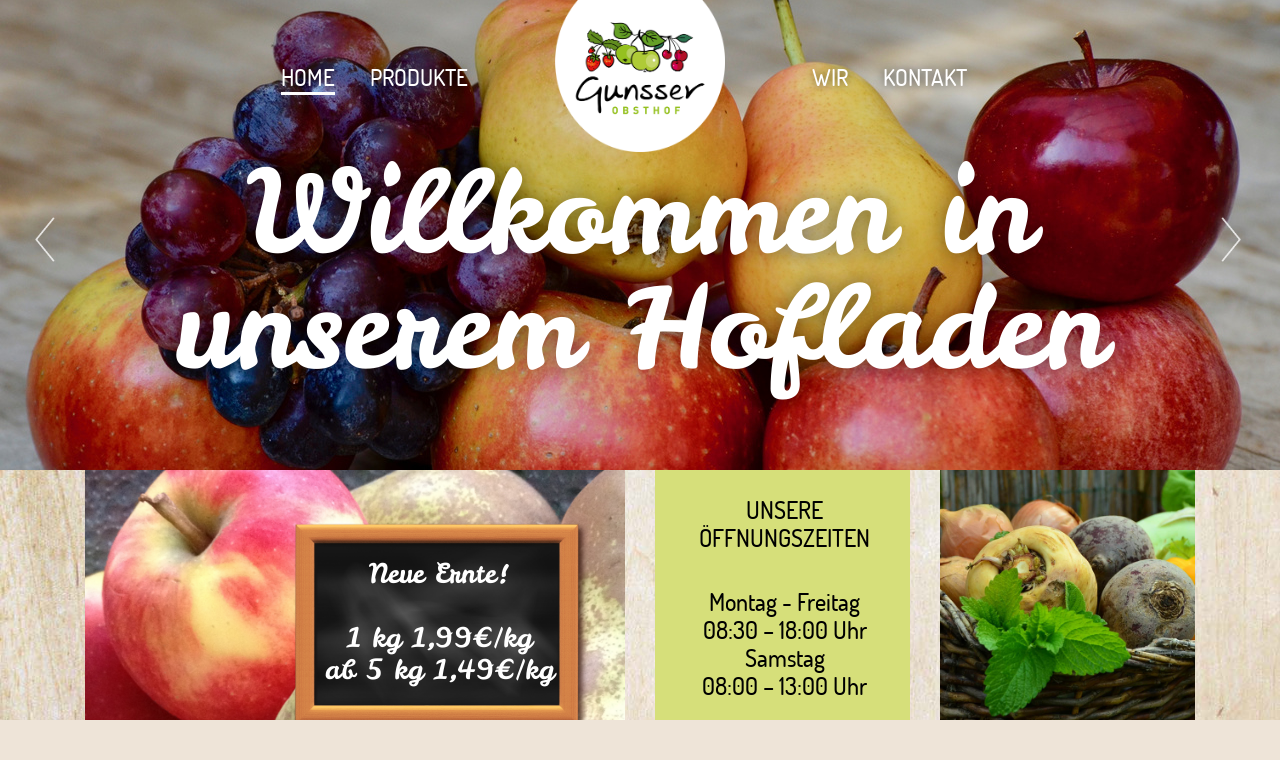

--- FILE ---
content_type: text/html; charset=utf-8
request_url: https://www.obsthof-gunsser.de/obst-hofladen-affalterbach-erdmannhausen
body_size: 2839
content:
<!DOCTYPE html>
<html lang="de">
<head>

<meta charset="utf-8">
<!-- 
	Realisierung:
	
	Internet XS Service GmbH Stuttgart
	Internetagentur
	Heßbrühlstraße 15
	70565 Stuttgart-Vaihingen
	
	Internet : https://www.internet-xs.de
	TYPO3    : https://www.internet-xs.de/webentwicklung/typo3-programmierung.html
	E-Mail   : info@internet-xs.de
	Telefon  : 0711 / 78 19 41-0

	This website is powered by TYPO3 - inspiring people to share!
	TYPO3 is a free open source Content Management Framework initially created by Kasper Skaarhoj and licensed under GNU/GPL.
	TYPO3 is copyright 1998-2019 of Kasper Skaarhoj. Extensions are copyright of their respective owners.
	Information and contribution at https://typo3.org/
-->

<base href="https://www.obsthof-gunsser.de">

<title>Obst Hofladen Affalterbach / Erdmannhausen</title>
<meta http-equiv="x-ua-compatible" content="IE=edge,chrome=1" />
<meta name="generator" content="TYPO3 CMS" />
<meta name="description" content="Gerne möchten wir Sie in unserem Hofladen in Affalterbach zwischen Affalterbach und Erdmannhausen begrüßen. Wir freuen uns auf Ihren Besuch." />
<meta name="viewport" content="width=device-width, initial-scale=1, shrink-to-fit=no" />
<meta name="theme-color" content="#95c11f" />


<link rel="stylesheet" type="text/css" href="/fileadmin/templates/frontend/assets/bootstrap/css/bootstrap.min.css?1550143713" media="all">
<link rel="stylesheet" type="text/css" href="/fileadmin/templates/frontend/assets/OwlCarousel/assets/owl.carousel.min.css?1550143677" media="all">
<link rel="stylesheet" type="text/css" href="/fileadmin/templates/frontend/assets/OwlCarousel/assets/owl.theme.default.min.css?1550143677" media="all">
<link rel="stylesheet" type="text/css" href="/fileadmin/templates/frontend/assets/leckerli-one/css/main.css?1550143228" media="all">
<link rel="stylesheet" type="text/css" href="/fileadmin/templates/frontend/assets/dosis/css/main.css?1550143231" media="all">
<link rel="stylesheet" type="text/css" href="/fileadmin/templates/frontend/assets/internet-xs/css/main.css?1562841050" media="all">
<link rel="stylesheet" type="text/css" href="/fileadmin/templates/frontend/assets/internet-xs/css/responsive.css?1552307489" media="all">






<meta name="ICBM" content="48.93000, 9.31576" />
<meta name="geo.region" content="BW" />
<meta name="geo.placename" content="Affalterbach" />
<meta name="geo.position" content="48.93000;9.31576" />
<!--<script src="https://maps.googleapis.com/maps/api/js?key=AIzaSyA0t5l-P1mbAQRR-rcw_D1n3UnqnX2u0MA"></script>-->
<link rel="canonical" href="https://www.obsthof-gunsser.de/obst-hofladen-affalterbach-erdmannhausen"/>
</head>
<body id="page-2">
<nav id="page-header-nav" class="d-none d-sm-none d-md-none d-lg-block d-xl-block">
    <div class="container">
        <div class="row">
            <div class="col-xl-8 offset-xl-2 col-lg-12 offset-lg-0 col-md-12 offset-md-0">
                <div class="row">
                    <div class="col-4">
                        <ul class="page-header-nav-bar" id="page-header-nav-bar-left">
                            <li><a href="/obst-hofladen-affalterbach-erdmannhausen" class="active">Home</a></li>
                            <li><a href="/produkte">Produkte</a></li>
                        </ul>
                    </div>
                    <div class="col-4">
                        <a href="/obst-hofladen-affalterbach-erdmannhausen" class="page-header-nav-logo-link"><img id="page-header-nav-logo" src="/fileadmin/templates/frontend/assets/internet-xs/img/logo-gunsser.png" alt="Logo Gunßer Obsthof" /></a>
                    </div>
                    <div class="col-4">
                        <ul class="page-header-nav-bar" id="page-header-nav-bar-right">
                            <li><a href="/wir">Wir</a></li>
                            <li><a href="/kontakt">Kontakt</a></li>
                        </ul>
                    </div>
                </div>
            </div>
        </div>
    </div>
</nav>

<div id="page-header-nav-condensed-opener" class="d-block d-sm-block d-md-block d-lg-none d-xl-none">
    <div class="patty"></div>
    <div class="patty"></div>
    <div class="patty"></div>
</div>
<nav id="page-nav-offcanvas">
    <div id="page-nav-offcanvas-content">
        <ul>
            <li><a href="/obst-hofladen-affalterbach-erdmannhausen" class="active">Home</a></li>
            <li><a href="/produkte">Produkte</a></li>
            <li><a href="/wir">Wir</a></li>
            <li><a href="/kontakt">Kontakt</a></li>
        </ul>
    </div>
</nav>
<nav id="page-header-nav-condensed" class="d-lg-none d-xl-none">
    <div class="container">
        <div class="row">
            <div class="col-3">
                &nbsp;
            </div>
            <div class="col-6 text-center">
                <a href="/obst-hofladen-affalterbach-erdmannhausen" class="page-header-nav-logo-link"><img id="page-header-nav-logo" src="/fileadmin/templates/frontend/assets/internet-xs/img/logo-gunsser.png" alt="Logo Gunßer Obsthof" style="max-width: 150px;" /></a>
            </div>
        </div>
    </div>

</nav>


        <div id="page-header-slider" class="owl-carousel owl-theme">
            
                <div class="item" style="background-image: url(/fileadmin/_processed_/9/b/csm_header-produkte-1_cc12226391.jpg);"></div>
            
                <div class="item" style="background-image: url(/fileadmin/_processed_/9/0/csm_header-home-2_59b08bbcbf.jpg);"></div>
            
                <div class="item" style="background-image: url(/fileadmin/_processed_/b/a/csm_header-home-3_ab66e33148.jpg);"></div>
            
                <div class="item" style="background-image: url(/fileadmin/_processed_/0/b/csm_Schild_aussen_KUW_1955_mod_eb4202a8b4.jpg);"></div>
            
                <div class="item" style="background-image: url(/fileadmin/_processed_/a/3/csm_KUW_9328_47d4980ab1.jpg);"></div>
            
                <div class="item" style="background-image: url(/fileadmin/_processed_/d/7/csm_IMG_3524_55626c7fb4.jpg);"></div>
            
                <div class="item" style="background-image: url(/fileadmin/_processed_/8/e/csm_Geschenkkoerbe_Hofmann2_9_2019_1a43a937fa.jpg);"></div>
            
        </div>
        <div id="page-header-slider-caption">
            <h1>
                
                    Willkommen in 
                

                
                    <br />unserem Hofladen
                
            </h1>
        </div>
    




<main id="page-main">
    <div class="container">


<div class="row">
    <div class="col-lg-6 ixs-mb-30">
        <div id="tile-offer" style="background-image: url(/fileadmin/produkte/aepfel-birnen.jpg);">
            <div id="tile-offer-blackboard">
                <div id="tile-offer-blackboard-content">
                    
                        Neue Ernte!<br />
<br />
1 kg 1,99€/kg<br />
ab 5 kg 1,49€/kg
                    
                </div>
            </div>
        </div>
    </div>
    <div class="col-lg-6">
        <div class="row">
            <div class="col-lg-6 ixs-mb-30" data-mh="1">
                <div id="tile-opening-hours">
                    <div id="tile-opening-hours-content">
                        <h4>UNSERE ÖFFNUNGSZEITEN</h4>
<h4><br /> Montag - Freitag<br /> 08:30 – 18:00 Uhr<br /> Samstag<br /> 08:00 – 13:00 Uhr</h4>
                    </div>
                </div>
            </div>
            <div class="col-lg-6 ixs-mb-30" data-mh="1"><img src="/fileadmin/templates/frontend/assets/internet-xs/img/home-gemuesekorb.jpg" alt="Gemüsekorb" width="600" class="img-fluid" style="width: 100%;" /></div>
        </div>
        <div id="tile-news" class="ixs-mb-30">
            <div id="tile-news-content">
                <p>ANGEBOT</p>
<p>Tüte Äpfel (Sorte variiert)</p>
<p>5 kg&nbsp; &nbsp; &nbsp; &nbsp; &nbsp; &nbsp;3,99 €</p>
            </div>
        </div>
    </div>
</div>
<div class="row">
    <div class="col-lg-6 ixs-mb-30">
        <div id="tile-eu">
            <p>
                <a href="/fileadmin/pdf/Erlaeuterungstafel_Gunsser.pdf" target="_blank">
                    <img id="eu-flag" alt="EU-Flagge" src="/fileadmin/templates/frontend/assets/internet-xs/img/eu-flagge.png" width="220" />
                </a>

                Europäischer Landwirtschaftsfonds für die Entwicklung des ländlichen Raums: Hier investiert Europa in die ländlichen Gebiete.<span class="d-none d-sm-none d-md-inline d-lg-inline d-xl-inline"><br /></span>
                Bezeichnung der Maßnahme: Hofladen inkl. Einrichtung, Kühlraum, Verkaufsautomat, Verarbeitungsräume - <a href="https://ec.europa.eu/agriculture/rural-development-2014-2020_de" target="_blank">Informationen zur EU-Förderung</a>
            </p>
         
          
        </div>
    </div>
    <div class="col-lg-6 ixs-mb-30">
        <div id="tile-himbeeren"><a href="/produkte"><img src="/fileadmin/templates/frontend/assets/internet-xs/img/home-himbeeren.jpg" alt="Himbeeren" width="" class="img-fluid" /></a></div>
    </div>
</div>

    </div>
</main>

<footer id="page-footer">
    <div class="container">
        <nav id="page-footer-nav">
            <ul>
                <li><a href="/datenschutz">Datenschutz</a></li>
                <li><a href="/impressum">Impressum</a></li>
            </ul>
        </nav>        
    </div>
</footer>

<script src="/fileadmin/templates/frontend/assets/jquery/jquery-3.3.1.min.js?1550143692" type="text/javascript"></script>
<script src="/fileadmin/templates/frontend/assets/bootstrap/js/bootstrap.bundle.min.js?1550143719" type="text/javascript"></script>
<script src="/fileadmin/templates/frontend/assets/OwlCarousel/owl.carousel.min.js?1550143682" type="text/javascript"></script>
<script src="/fileadmin/templates/frontend/assets/jquery.matchHeight/jquery.matchHeight-min.js?1550143683" type="text/javascript"></script>
<script src="/fileadmin/templates/frontend/assets/internet-xs/js/main.js?1552475048" type="text/javascript"></script>


</body>
</html>

--- FILE ---
content_type: text/css; charset=utf-8
request_url: https://www.obsthof-gunsser.de/fileadmin/templates/frontend/assets/leckerli-one/css/main.css?1550143228
body_size: 314
content:
/* leckerli-one-regular - latin */
@font-face {
    font-family: 'Leckerli One';
    font-style: normal;
    font-weight: 400;
    src: url('../fonts/leckerli-one-v9-latin-regular.eot'); /* IE9 Compat Modes */
    src: local('Leckerli One'), local('LeckerliOne-Regular'),
        url('../fonts/leckerli-one-v9-latin-regular.eot?#iefix') format('embedded-opentype'), /* IE6-IE8 */
        url('../fonts/leckerli-one-v9-latin-regular.woff2') format('woff2'), /* Super Modern Browsers */
        url('../fonts/leckerli-one-v9-latin-regular.woff') format('woff'), /* Modern Browsers */
        url('../fonts/leckerli-one-v9-latin-regular.ttf') format('truetype'), /* Safari, Android, iOS */
        url('../fonts/leckerli-one-v9-latin-regular.svg#LeckerliOne') format('svg'); /* Legacy iOS */
}

--- FILE ---
content_type: text/css; charset=utf-8
request_url: https://www.obsthof-gunsser.de/fileadmin/templates/frontend/assets/dosis/css/main.css?1550143231
body_size: 549
content:
/* dosis-200 - latin-ext_latin */
@font-face {
    font-family: 'Dosis';
    font-style: normal;
    font-weight: 200;
    src: url('../fonts/dosis-v7-latin-ext_latin-200.eot'); /* IE9 Compat Modes */
    src: local('Dosis ExtraLight'), local('Dosis-ExtraLight'),
        url('../fonts/dosis-v7-latin-ext_latin-200.eot?#iefix') format('embedded-opentype'), /* IE6-IE8 */
        url('../fonts/dosis-v7-latin-ext_latin-200.woff2') format('woff2'), /* Super Modern Browsers */
        url('../fonts/dosis-v7-latin-ext_latin-200.woff') format('woff'), /* Modern Browsers */
        url('../fonts/dosis-v7-latin-ext_latin-200.ttf') format('truetype'), /* Safari, Android, iOS */
        url('../fonts/dosis-v7-latin-ext_latin-200.svg#Dosis') format('svg'); /* Legacy iOS */
}
/* dosis-300 - latin-ext_latin */
@font-face {
    font-family: 'Dosis';
    font-style: normal;
    font-weight: 300;
    src: url('../fonts/dosis-v7-latin-ext_latin-300.eot'); /* IE9 Compat Modes */
    src: local('Dosis Light'), local('Dosis-Light'),
        url('../fonts/dosis-v7-latin-ext_latin-300.eot?#iefix') format('embedded-opentype'), /* IE6-IE8 */
        url('../fonts/dosis-v7-latin-ext_latin-300.woff2') format('woff2'), /* Super Modern Browsers */
        url('../fonts/dosis-v7-latin-ext_latin-300.woff') format('woff'), /* Modern Browsers */
        url('../fonts/dosis-v7-latin-ext_latin-300.ttf') format('truetype'), /* Safari, Android, iOS */
        url('../fonts/dosis-v7-latin-ext_latin-300.svg#Dosis') format('svg'); /* Legacy iOS */
}
/* dosis-regular - latin-ext_latin */
@font-face {
    font-family: 'Dosis';
    font-style: normal;
    font-weight: 400;
    src: url('../fonts/dosis-v7-latin-ext_latin-regular.eot'); /* IE9 Compat Modes */
    src: local('Dosis Regular'), local('Dosis-Regular'),
        url('../fonts/dosis-v7-latin-ext_latin-regular.eot?#iefix') format('embedded-opentype'), /* IE6-IE8 */
        url('../fonts/dosis-v7-latin-ext_latin-regular.woff2') format('woff2'), /* Super Modern Browsers */
        url('../fonts/dosis-v7-latin-ext_latin-regular.woff') format('woff'), /* Modern Browsers */
        url('../fonts/dosis-v7-latin-ext_latin-regular.ttf') format('truetype'), /* Safari, Android, iOS */
        url('../fonts/dosis-v7-latin-ext_latin-regular.svg#Dosis') format('svg'); /* Legacy iOS */
}
/* dosis-500 - latin-ext_latin */
@font-face {
    font-family: 'Dosis';
    font-style: normal;
    font-weight: 500;
    src: url('../fonts/dosis-v7-latin-ext_latin-500.eot'); /* IE9 Compat Modes */
    src: local('Dosis Medium'), local('Dosis-Medium'),
        url('../fonts/dosis-v7-latin-ext_latin-500.eot?#iefix') format('embedded-opentype'), /* IE6-IE8 */
        url('../fonts/dosis-v7-latin-ext_latin-500.woff2') format('woff2'), /* Super Modern Browsers */
        url('../fonts/dosis-v7-latin-ext_latin-500.woff') format('woff'), /* Modern Browsers */
        url('../fonts/dosis-v7-latin-ext_latin-500.ttf') format('truetype'), /* Safari, Android, iOS */
        url('../fonts/dosis-v7-latin-ext_latin-500.svg#Dosis') format('svg'); /* Legacy iOS */
}
/* dosis-600 - latin-ext_latin */
@font-face {
    font-family: 'Dosis';
    font-style: normal;
    font-weight: 600;
    src: url('../fonts/dosis-v7-latin-ext_latin-600.eot'); /* IE9 Compat Modes */
    src: local('Dosis SemiBold'), local('Dosis-SemiBold'),
        url('../fonts/dosis-v7-latin-ext_latin-600.eot?#iefix') format('embedded-opentype'), /* IE6-IE8 */
        url('../fonts/dosis-v7-latin-ext_latin-600.woff2') format('woff2'), /* Super Modern Browsers */
        url('../fonts/dosis-v7-latin-ext_latin-600.woff') format('woff'), /* Modern Browsers */
        url('../fonts/dosis-v7-latin-ext_latin-600.ttf') format('truetype'), /* Safari, Android, iOS */
        url('../fonts/dosis-v7-latin-ext_latin-600.svg#Dosis') format('svg'); /* Legacy iOS */
}
/* dosis-700 - latin-ext_latin */
@font-face {
    font-family: 'Dosis';
    font-style: normal;
    font-weight: 700;
    src: url('../fonts/dosis-v7-latin-ext_latin-700.eot'); /* IE9 Compat Modes */
    src: local('Dosis Bold'), local('Dosis-Bold'),
        url('../fonts/dosis-v7-latin-ext_latin-700.eot?#iefix') format('embedded-opentype'), /* IE6-IE8 */
        url('../fonts/dosis-v7-latin-ext_latin-700.woff2') format('woff2'), /* Super Modern Browsers */
        url('../fonts/dosis-v7-latin-ext_latin-700.woff') format('woff'), /* Modern Browsers */
        url('../fonts/dosis-v7-latin-ext_latin-700.ttf') format('truetype'), /* Safari, Android, iOS */
        url('../fonts/dosis-v7-latin-ext_latin-700.svg#Dosis') format('svg'); /* Legacy iOS */
}
/* dosis-800 - latin-ext_latin */
@font-face {
    font-family: 'Dosis';
    font-style: normal;
    font-weight: 800;
    src: url('../fonts/dosis-v7-latin-ext_latin-800.eot'); /* IE9 Compat Modes */
    src: local('Dosis ExtraBold'), local('Dosis-ExtraBold'),
        url('../fonts/dosis-v7-latin-ext_latin-800.eot?#iefix') format('embedded-opentype'), /* IE6-IE8 */
        url('../fonts/dosis-v7-latin-ext_latin-800.woff2') format('woff2'), /* Super Modern Browsers */
        url('../fonts/dosis-v7-latin-ext_latin-800.woff') format('woff'), /* Modern Browsers */
        url('../fonts/dosis-v7-latin-ext_latin-800.ttf') format('truetype'), /* Safari, Android, iOS */
        url('../fonts/dosis-v7-latin-ext_latin-800.svg#Dosis') format('svg'); /* Legacy iOS */
}

--- FILE ---
content_type: text/css; charset=utf-8
request_url: https://www.obsthof-gunsser.de/fileadmin/templates/frontend/assets/internet-xs/css/main.css?1562841050
body_size: 2287
content:
/*
Copyright (c) Internet XS Service GmbH - All Rights Reserved
Unauthorized copying of this file, via any medium is strictly prohibited,
Proprietary and confidential.

http://www.internet-xs.de
info@internet-xs.de

Project : www.obsthof-gunsser.de
File    : main.css
Created : 2019-02-14 12:26:46 
Author  : Tobias Dietz <dietz@internet-xs.de>

SVN Info:

$Id$
$Date$
$Rev$
$Author$
*/
/* 
    Created on : 14.02.2019, 12:26:46
    Author     : Tobias Dietz <dietz@internet-xs.de>
*/

body {
    background: url(../img/hintergrund-lang.jpg);
    background-color: #eee4d8;
    background-size: cover;
    font-family: 'Dosis', 'Helvetica Neue', Arial, sans-serif;
    font-size: 23px;
    color: #000000;
    font-weight: 500;
}

#page-header-nav {
    position: absolute;
    left: 0;
    top: 0;
    width: 100%;
    z-index: 50;
    color: #ffffff;
    text-transform: uppercase;
    font-weight: 500;
    font-size: 23px;
    text-align: center;
}

#page-header-nav-condensed { 
    position: absolute;
    left: 0;
    top: 0;
    width: 100%;
    z-index: 50;
    color: #ffffff;
}

#page-header-nav a {
    text-shadow: 0px 0px 10px rgba(0,0,0,0.6);
}


#page-header-nav-logo {
    display: inline-block;
    width: 100%;
    max-width: 170px;
}

h1, h2 {
    font-family: 'Leckerli One', 'Hobo Std', 'Cooper Std', 'Helvetica Neue', Arial, sans-serif;
}

h1 {
    font-size: 115px;
}

h2 {
    font-size: 40px;
}

#page-header-slider {
    height: 470px;
}

#page-header-no-slider {
    height: 200px;
}

#page-header-slider .item {
    width: 100%;
    height: 470px;
    background-size: cover;
    background-position: center;
}

#page-header-slider-caption {
    position: absolute;
    top: 0;
    left: 0;
    width: 100%;
    color: #ffffff;
    text-shadow: 0px 0px 20px rgba(0,0,0,0.4);
    z-index: 10;
    text-align: center;
    z-index: 10;
    max-width: 80%;
    left: 50%;
}

#page-header-slider-caption h1 {
    line-height: 1;
}

#page-header-nav a {
    color: #ffffff;
}

#page-header-nav a.active, #page-header-nav a:hover, #page-header-nav a:focus, #page-header-nav a:active, #page-header-nav a:focus:active {
    border-bottom: 3px solid #ffffff;
    text-decoration: none;
}

.ixs-ce-header-text {
    margin: 3rem 0;
    text-align: center;
}

.page-header-nav-logo-link {
    border-bottom: none !important;
}


#page-footer {
    text-transform: uppercase;
    font-weight: 600;
    font-size: 16px;
    margin: 60px 0 30px 0;
}

#page-footer a {
    color: inherit !important;
}


#tile-news {
    background: #e1a398;
    text-align: center;
    position: relative;
}

#tile-opening-hours {
    background: #d6df7a;
    text-align: center;
    padding: 0;
    line-height: 1.2;
}

#tile-opening-hours-content *:last-child, #tile-news-content *:last-child {
    margin-bottom: 0;
}

#tile-news-content {
    width: 100%;
}

#tile-offer {
    height: 300px;
    background-size: cover;
}

.ixs-mb-30 {
    margin-bottom: 30px;
}

#tile-offer-blackboard {
    background: url(../img/tafel.png);
    position: absolute;
    right: 30px;
    top: 30px;
    background-size: contain;
    width: 60%;
    background-repeat: no-repeat;
    height: 100%;


}

#tile-offer-blackboard-content {
    text-align: center;
    font-family: 'Leckerli One', 'Hobo Std', 'Cooper Std', 'Helvetica Neue', Arial, sans-serif;
    color: #ffffff;
    margin-top: 17%;
    line-height: 1.2;
    font-size: 1.7rem;
}

#tile-offer-blackboard-content a {
    color: inherit !important;
}

#tile-news {
    font-size: 1.5rem;
    font-weight: 600;
}

#tile-news strong {
    font-family: 'Leckerli One', 'Hobo Std', 'Cooper Std', 'Helvetica Neue', Arial, sans-serif;
    font-size: 4rem;
    font-weight: normal;
}

#tile-news em {
    font-family: 'Leckerli One', 'Hobo Std', 'Cooper Std', 'Helvetica Neue', Arial, sans-serif;
    font-size: 2rem;
    font-style: normal;
    font-weight: normal;
}

#tile-opening-hours {
    font-size: 1.7rem;
    position: relative;
}

#page-footer-nav > ul {
    padding: 0;
    list-style-type: none;
    text-align: center;
}

#page-footer-nav > ul > li {
    display: inline-block;
    padding: 0 15px;
}

#page-footer-nav-facebook-logo {
    margin-top: -7px;
}

#page-header-slider .owl-prev, #page-header-slider .owl-next {
    position: absolute;
    top: 45%;
    z-index: 999;
    border-radius: 0;
    color: #ffffff;
    background-size: contain;
    background-repeat: no-repeat;
    width: 25px;
    height: 45px;
    text-indent: -9999px;
    opacity: 0.8;
}

#page-header-slider .owl-prev:hover, #page-header-slider .owl-next:hover {
    background-color: transparent;
    opacity: 1;
}

#page-header-slider .owl-prev:hover,#page-header-slider .owl-prev:focus,#page-header-slider .owl-prev:active,#page-header-slider .owl-prev:focus:active, 
#page-header-slider .owl-next:hover,#page-header-slider .owl-next:focus,#page-header-slider .owl-next:active,#page-header-slider .owl-next:focus:active  {
    outline: none !important;
}

#page-header-slider .owl-prev {
    left: 30px;
    background-image: url(../img/owl-prev.png);
}

#page-header-slider .owl-next {
    right: 30px;
    background-image: url(../img/owl-next.png);
}

#gmeg_map_canvas {
    width: 600px;
    max-width: 600px;
    margin: 0 auto;
}

/*.produkt-tile {
    background: none;
    opacity: 0.5;
    transition: opacity 1s ease 0.25s;
    background-size: cover;
    background-repeat: no-repeat;
    font-family: 'Leckerli One', 'Hobo Std', 'Cooper Std', 'Helvetica Neue', Arial, sans-serif;
    font-size: 2rem;
    font-style: normal;
    font-weight: normal;
    text-align: center;
    color: #ffffff;
    position: relative;
    float: left;
    margin-right: 30px;
    margin-bottom: 30px;
}*/

.produkt-tile {
    background: none;
    background-size: cover;
    background-repeat: no-repeat;
    margin-right: 30px;
    margin-bottom: 30px;
    opacity: 0.5;
    transition: opacity 0.5s ease 0.1s;
    font-family: 'Leckerli One', 'Hobo Std', 'Cooper Std', 'Helvetica Neue', Arial, sans-serif;
    font-size: 2rem;
    font-style: normal;
    font-weight: normal;
    text-align: center;
    color: #ffffff;
    position: relative;
    background-position: center;
}

.produkt-tile.active {
    opacity: 1;
}

.page-header-nav-bar {
    padding: 60px 0 0 0 ;
    margin: 0;
    list-style-type: none;
}

.page-header-nav-bar li {
    display: inline-block;

}

#page-header-nav-bar-left {
    text-align: right;
}

#page-header-nav-bar-left li {
    margin-right: 30px;
}

#page-header-nav-bar-right {
    text-align: left;
}

#page-header-nav-bar-right li {
    margin-left: 30px;
}

#produkt-tile-obst, #produkt-tile-wurst, #produkt-tile-likeure {
    background: rgba(137,53,49,0.8);
}

#produkt-tile-gemuese, #produkt-tile-nudeln {
    background: rgba(129,147,58,0.8);
}

#produkt-tile-backwaren, #produkt-tile-muesli {
    background: rgba(254,173,106,0.8);
}

#produkt-tile-gsaelz {
    background: rgba(234,96,83,0.8);
}

#produkt-tile-oel {
    background: rgba(214,223,122,0.8);
}

#produkt-tile-molkerei-produkte {
    background: rgba(207,97,74,0.8);
}

#produkt-tile-geschenkkorb {
    background: rgba(167,100,84,0.8);
}

.produkt-tile-content {
    padding: 20px;
    line-height: 1.2;
    position: absolute;
    width: 100%;
}


.btn-primary {
    background: #ae7472 !important;
    border-color: #ae7472 !important;
    text-transform: uppercase;
    font-weight: 600;
    padding-left: 30px;
    padding-right: 30px;
    outline: none !important;
}

.btn-primary:hover, .btn-primary:focus, .btn-primary:active, .btn-primary:focus:active {
    background: #8d3330 !important;
    border-color: #8d3330 !important;
    outline: none !important;
}

.frame-type-form_formframework {
    max-width: 450px;
    margin: 0 auto;
}

.form-control {
    border: none !important;
    box-shadow: none !important;
    outline: none !important;
}

#tile-eu {
    background: #fefaca;
    padding: 10px;
    font-size: 1.3rem;
}

#tile-eu > *:last-child {
    margin-bottom: 0;
}

#tile-eu a {
    color: #000000;
    text-decoration: underline;
}

h1.alt {
    color: #000000;
}

a {
    color: #893531;
}

a:hover, a:focus, a:active, a:focus:active {
    color: #893531;
}

#page-header-nav-condensed-opener {
    top: 15px;
    left: 15px;
    position: absolute;
    z-index: 60;
    cursor: pointer;
    display: none;
}

#page-header-nav-condensed-opener .patty {
    height: 3px;
    width: 40px;
    background: #ffffff;
    margin-bottom: 6px;
    transition: background 0.5s ease 0.1s;
}

body#page-6 #page-header-nav-condensed-opener .patty, body#page-7 #page-header-nav-condensed-opener .patty {
    background: #000000;
}

#page-header-nav-condensed-opener.opened .patty {
    background: #000000;
}

#page-nav-offcanvas {
    z-index: 55;
    position: fixed;
    top: 0;
    left: 0;
    width: 100%;
    background: rgba(255,255,255,0.85);
    height: 100%;
    transition: all 0.5s ease 0.1s;
    opacity: 0;
    display: none;
    font-size: 1.5rem;
}

#page-nav-offcanvas.opened {
    opacity: 1;
}

#page-nav-offcanvas-content {
    padding: 60px 15px 0 15px;
}

#page-nav-offcanvas-content > ul {
    list-style-type: none;
    padding: 0;
    margin: 0;
}

#page-nav-offcanvas-content > ul > li > a {
    display: block;
    padding: 10px 0;
    color: #000000;
}

#eu-flag {
    float: left; 
    margin-right: 15px;
    margin-top: 5px;
}

#table-products-less .produkt-tile {
    margin-bottom: 15px;
    margin-right: 15px;
}

--- FILE ---
content_type: text/css; charset=utf-8
request_url: https://www.obsthof-gunsser.de/fileadmin/templates/frontend/assets/internet-xs/css/responsive.css?1552307489
body_size: 847
content:
/*
Copyright (c) Internet XS Service GmbH - All Rights Reserved
Unauthorized copying of this file, via any medium is strictly prohibited,
Proprietary and confidential.

http://www.internet-xs.de
info@internet-xs.de

Project : www.obsthof-gunsser.de
File    : responsive.css
Created : 2019-02-14 12:27:00 
Author  : Tobias Dietz <dietz@internet-xs.de>

SVN Info:

$Id$
$Date$
$Rev$
$Author$
*/
/* 
    Created on : 14.02.2019, 12:27:00
    Author     : Tobias Dietz <dietz@internet-xs.de>
*/

@media only screen and (max-width: 1100px) {
    #page-header-nav-bar-left li {
        margin-right: 15px;
    }

    #page-header-nav-bar-right li {
        margin-left: 15px;
    }
}

@media only screen and (max-width: 1100px) {
    #page-header-nav-bar-left li {
        margin-right: 15px;
    }

    #page-header-nav-bar-right li {
        margin-left: 15px;
    }
}

@media (max-width: 1199px) {
    /* Large devices (desktops, less than 1200px) */
    h1 {
        font-size: 90px;
    }

    #tile-news {
        font-size: 1.2rem;
    }

    #tile-news strong {
        font-size: 3rem;
    }

    #tile-news em {
        font-size: 1.8rem;
    }

    #tile-opening-hours {
        font-size: 1.4rem;
    }

    #tile-offer-blackboard-content {
        font-size: 1.4rem;
    }
    
    #eu-flag {
        width: 120px;
    }
    
    #tile-eu {
        font-size: 1.2rem;
    }
}

@media (max-width: 991px) {
    /* Medium devices (tablets, less than 992px) */
    h1 {
        font-size: 80px;
    }

    .ixs-mb-30 {
        margin-bottom: 15px;
    }

    #tile-opening-hours, #tile-news {
        padding: 15px;
    }

    #eu-flag {
        width: 120px;
    }
    
    #tile-offer-blackboard-content {
        font-size: 1.7rem;
    }
}

@media (max-width: 767px) {

    body {
        font-size: 18px;
    }

    /* Small devices (landscape phones, less than 768px) */
    h1 {
        font-size: 60px;
    }

    #tile-news {
        font-size: 1.2rem;
    }

    #tile-news strong {
        font-size: 3rem;
    }

    #tile-news em {
        font-size: 1.8rem;
    }

    #tile-opening-hours {
        font-size: 1.4rem;
    }

    #tile-offer-blackboard-content {
        font-size: 1.5rem;
    }
    
    #eu-flag {
        width: 120px;
    }
    
    #page-header-slider .owl-prev, #page-header-slider .owl-next {
        display: none;
    }
}

@media (max-width: 575px) {
    /* Extra small devices (portrait phones, less than 576px) */
    h1 {
        font-size: 50px;
    }

    #tile-news {
        font-size: 1.2rem;
    }

    #tile-news strong {
        font-size: 3rem;
    }

    #tile-news em {
        font-size: 1.8rem;
    }

    #tile-opening-hours {
        font-size: 1.4rem;
    }

    #tile-offer-blackboard-content {
        font-size: 1.2rem;
    }

    #tile-eu {
        font-size: 1.15rem;
    }

    #eu-flag {
        width: 100px;
    }

    .produkt-tile {
        opacity: 1;
        font-size: 1.3rem;
    }
    
    h2 {
        font-size: 1.6rem;
    }
    
    #page-header-slider .owl-prev, #page-header-slider .owl-next {
        display: none;
    }
}

@media (max-width: 350px) {
    /* Extra extra small devices (portrait phones, less than 350px) */
    h1 {
        font-size: 50px;
    }

    #tile-news {
        font-size: 1.2rem;
    }

    #tile-news strong {
        font-size: 1.5rem;
    }

    #tile-news em {
        font-size: 1.2rem;
    }

    #tile-opening-hours {
        font-size: 1.4rem;
    }

    #tile-offer-blackboard-content {
        font-size: 1rem;
    }

    #tile-eu {
        font-size: 1.15rem;
    }

    #eu-flag {
        width: 100px;
    }

    .produkt-tile {
        opacity: 1;
        font-size: 1rem;
    }
    
    h2 {
        font-size: 1.6rem;
    }
    
    #page-header-slider .owl-prev, #page-header-slider .owl-next {
        display: none;
    }
}

@media (hover: none) {
    .produkt-tile {
        opacity: 1;
    }
    
    #page-header-slider .owl-prev, #page-header-slider .owl-next {
        display: none;
    }
}

--- FILE ---
content_type: application/javascript; charset=utf-8
request_url: https://www.obsthof-gunsser.de/fileadmin/templates/frontend/assets/internet-xs/js/main.js?1552475048
body_size: 1287
content:
/* 
 * Copyright (c) Internet XS Service GmbH - All Rights Reserved
 * Unauthorized copying of this file, via any medium is strictly prohibited,
 * Proprietary and confidential.
 * 
 * http://www.internet-xs.de
 * info@internet-xs.de
 * 
 * Project : www.obsthof-gunsser.de
 * File    : main.js
 * Created : 2019-02-14 12:26:51 
 * Author  : Tobias Dietz <dietz@internet-xs.de>
 * 
 * SVN Info:
 * 
 * $Id$
 * $Date$
 * $Rev$
 * $Author$
 */


$(window).on('resize', function () {
    
    $('#tile-offer').css('height', $('#tile-offer').width() + 'px');
    
    if ($(window).width() > 975) {
        
        $('#tile-news').css('height', ($('#tile-offer').height() - 30) / 2 + 'px');
        $('#tile-opening-hours').css('height', ($('#tile-offer').height() - 30) / 2 + 'px');
        $('#tile-eu').css('height', $('#tile-himbeeren').height() + 'px');

        $('#tile-opening-hours-content, #tile-news-content').css({
            'position': 'absolute',
            'top': '50%',
            'left': '50%',
            'margin-top': function () {
                return -$(this).outerHeight() / 2
            },
            'margin-left': function () {
                return -$(this).outerWidth() / 2
            }
        });

    } else {
        $('#tile-news').css('height', 'auto');
        $('#tile-opening-hours').css('height', 'auto');
        $('#tile-eu').css('height', 'auto');

        $('#tile-opening-hours-content, #tile-news-content').css({
            'position': 'static',
            'top': 'auto',
            'left': 'auto',
            'margin-top': 0,
            'margin-left': 0
        });
    }

    $(function () {
        $('.vertical-center').css({
            'position': 'absolute',
            'top': '50%',
            'left': '50%',
            'margin-top': function () {
                return -$(this).outerHeight() / 2
            },
            'margin-left': function () {
                return -$(this).outerWidth() / 2
            }
        });

        $('#page-header-slider-caption').css({
            'position': 'absolute',
            'left': '50%',
            'margin-left': function () {
                return -$(this).outerWidth() / 2
            }
        });
    });


    if ($('#table-products-full').css('display') === 'table') {
        var ixsProduktTileBaseSize = $('.ixs-ce-header-text').width() / 4 - 30;
    } else {
        var ixsProduktTileBaseSize = $('.ixs-ce-header-text').width() / 2 - 8;
    }


    $('[data-ixs-produkt-tile-size="1x1"]').css({
        width: function () {
            return ixsProduktTileBaseSize + 'px';
        },
        height: function () {
            return ixsProduktTileBaseSize + 'px';
        }
    });

    $('[data-ixs-produkt-tile-size="2x2"]').css({
        width: function () {
            return ixsProduktTileBaseSize * 2 + 30 + 'px';
        },
        height: function () {
            return ixsProduktTileBaseSize * 2 + 30 + 'px';
        }
    });

    $('[data-ixs-produkt-tile-size="1x2"]').css({
        width: function () {
            return ixsProduktTileBaseSize + 'px';
        },
        height: function () {
            return ixsProduktTileBaseSize * 2 + 30 + 'px';
        }
    });

    $('[data-ixs-produkt-tile-size="2x1"]').css({
        width: function () {
            return ixsProduktTileBaseSize * 2 + 30 + 'px';
        },
        height: function () {
            return ixsProduktTileBaseSize + 'px';
        }
    });

    $('#page-header-slider-caption').css('top', ($('#page-header-slider').outerHeight() - $('#page-header-slider-caption').outerHeight() + ($('#page-header-nav').outerHeight() / 2)) / 2 + 'px');


    $.each($('.produkt-tile-content'), function () {
        $(this).css('top', ($(this).parent().outerHeight() - $(this).outerHeight()) / 2 + 'px');
    });


});

if ($('.item', '#page-header-slider').length > 1) {
    var pageHeaderSliderDrag = true;
} else {
    var pageHeaderSliderDrag = false;
}

$('#page-header-slider').owlCarousel({
    loop: true,
    margin: 0,
    nav: true,
    items: 1,
    dots: false,
    autoplay: true,
    smartSpeed: 1000,
    autoplayTimeout: 5000,
    mouseDrag: pageHeaderSliderDrag,
    touchDrag: pageHeaderSliderDrag,
    pullDrag: pageHeaderSliderDrag
});


$('[data-ixs-produkt-gruppe]').on('mouseover', function () {
    $('.produkt-tile').removeClass('active');
    $('[data-ixs-produkt-gruppe="' + $(this).data('ixs-produkt-gruppe') + '"]').addClass('active');
});

$('[data-ixs-produkt-gruppe]').on('mouseleave', function () {
    $('.produkt-tile').removeClass('active');
});

$('#page-header-nav-condensed-opener').on('click', function () {
    $(this).toggleClass('opened');

    if ($('#page-nav-offcanvas').css('display') === 'block') {
        $('#page-nav-offcanvas').removeClass('opened');
        window.setTimeout(function () {
            $('#page-nav-offcanvas').css('display', 'none');
        }, 550);
    } else {
        $('#page-nav-offcanvas').css('display', 'block');
        window.setTimeout(function () {
            $('#page-nav-offcanvas').addClass('opened');
        }, 50);
    }
});

$(window).trigger('resize');

$(window).on('load', function () {
    $(window).trigger('resize');
});

$(document).ready(function () {
    $(window).trigger('resize');
});